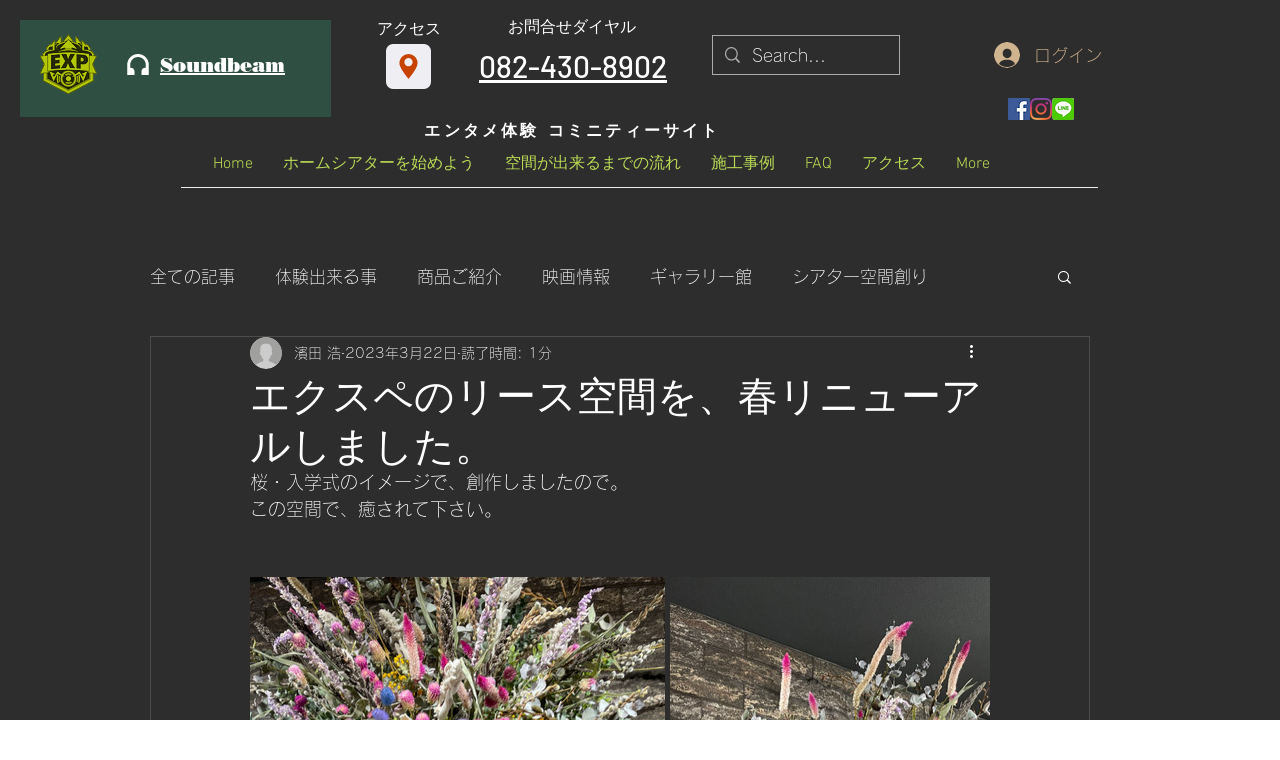

--- FILE ---
content_type: text/css; charset=utf-8
request_url: https://www.experience-space.hamadadenkou.com/_serverless/pro-gallery-css-v4-server/layoutCss?ver=2&id=3nf3o-not-scoped&items=3431_3024_4032%7C3647_3024_4032%7C3385_3024_4032%7C3622_4032_3024&container=572_740_553.5_720&options=gallerySizeType:px%7CenableInfiniteScroll:true%7CtitlePlacement:SHOW_ON_HOVER%7CarrowsSize:23%7CimageMargin:5%7CgalleryLayout:4%7CisVertical:false%7CgallerySizePx:300%7CcubeRatio:1.77%7CcubeType:fit%7CgalleryThumbnailsAlignment:none
body_size: -115
content:
#pro-gallery-3nf3o-not-scoped .pro-gallery-parent-container{ width: 740px !important; height: 554px !important; } #pro-gallery-3nf3o-not-scoped [data-hook="item-container"][data-idx="0"].gallery-item-container{opacity: 1 !important;display: block !important;transition: opacity .2s ease !important;top: 0px !important;left: 0px !important;right: auto !important;height: 554px !important;width: 415px !important;} #pro-gallery-3nf3o-not-scoped [data-hook="item-container"][data-idx="0"] .gallery-item-common-info-outer{height: 100% !important;} #pro-gallery-3nf3o-not-scoped [data-hook="item-container"][data-idx="0"] .gallery-item-common-info{height: 100% !important;width: 100% !important;} #pro-gallery-3nf3o-not-scoped [data-hook="item-container"][data-idx="0"] .gallery-item-wrapper{width: 415px !important;height: 554px !important;margin: 0 !important;} #pro-gallery-3nf3o-not-scoped [data-hook="item-container"][data-idx="0"] .gallery-item-content{width: 415px !important;height: 554px !important;margin: 0px 0px !important;opacity: 1 !important;} #pro-gallery-3nf3o-not-scoped [data-hook="item-container"][data-idx="0"] .gallery-item-hover{width: 415px !important;height: 554px !important;opacity: 1 !important;} #pro-gallery-3nf3o-not-scoped [data-hook="item-container"][data-idx="0"] .item-hover-flex-container{width: 415px !important;height: 554px !important;margin: 0px 0px !important;opacity: 1 !important;} #pro-gallery-3nf3o-not-scoped [data-hook="item-container"][data-idx="0"] .gallery-item-wrapper img{width: 100% !important;height: 100% !important;opacity: 1 !important;} #pro-gallery-3nf3o-not-scoped [data-hook="item-container"][data-idx="1"].gallery-item-container{opacity: 1 !important;display: block !important;transition: opacity .2s ease !important;top: 0px !important;left: 420px !important;right: auto !important;height: 554px !important;width: 415px !important;} #pro-gallery-3nf3o-not-scoped [data-hook="item-container"][data-idx="1"] .gallery-item-common-info-outer{height: 100% !important;} #pro-gallery-3nf3o-not-scoped [data-hook="item-container"][data-idx="1"] .gallery-item-common-info{height: 100% !important;width: 100% !important;} #pro-gallery-3nf3o-not-scoped [data-hook="item-container"][data-idx="1"] .gallery-item-wrapper{width: 415px !important;height: 554px !important;margin: 0 !important;} #pro-gallery-3nf3o-not-scoped [data-hook="item-container"][data-idx="1"] .gallery-item-content{width: 415px !important;height: 554px !important;margin: 0px 0px !important;opacity: 1 !important;} #pro-gallery-3nf3o-not-scoped [data-hook="item-container"][data-idx="1"] .gallery-item-hover{width: 415px !important;height: 554px !important;opacity: 1 !important;} #pro-gallery-3nf3o-not-scoped [data-hook="item-container"][data-idx="1"] .item-hover-flex-container{width: 415px !important;height: 554px !important;margin: 0px 0px !important;opacity: 1 !important;} #pro-gallery-3nf3o-not-scoped [data-hook="item-container"][data-idx="1"] .gallery-item-wrapper img{width: 100% !important;height: 100% !important;opacity: 1 !important;} #pro-gallery-3nf3o-not-scoped [data-hook="item-container"][data-idx="2"].gallery-item-container{opacity: 1 !important;display: block !important;transition: opacity .2s ease !important;top: 0px !important;left: 840px !important;right: auto !important;height: 554px !important;width: 415px !important;} #pro-gallery-3nf3o-not-scoped [data-hook="item-container"][data-idx="2"] .gallery-item-common-info-outer{height: 100% !important;} #pro-gallery-3nf3o-not-scoped [data-hook="item-container"][data-idx="2"] .gallery-item-common-info{height: 100% !important;width: 100% !important;} #pro-gallery-3nf3o-not-scoped [data-hook="item-container"][data-idx="2"] .gallery-item-wrapper{width: 415px !important;height: 554px !important;margin: 0 !important;} #pro-gallery-3nf3o-not-scoped [data-hook="item-container"][data-idx="2"] .gallery-item-content{width: 415px !important;height: 554px !important;margin: 0px 0px !important;opacity: 1 !important;} #pro-gallery-3nf3o-not-scoped [data-hook="item-container"][data-idx="2"] .gallery-item-hover{width: 415px !important;height: 554px !important;opacity: 1 !important;} #pro-gallery-3nf3o-not-scoped [data-hook="item-container"][data-idx="2"] .item-hover-flex-container{width: 415px !important;height: 554px !important;margin: 0px 0px !important;opacity: 1 !important;} #pro-gallery-3nf3o-not-scoped [data-hook="item-container"][data-idx="2"] .gallery-item-wrapper img{width: 100% !important;height: 100% !important;opacity: 1 !important;} #pro-gallery-3nf3o-not-scoped [data-hook="item-container"][data-idx="3"]{display: none !important;} #pro-gallery-3nf3o-not-scoped .pro-gallery-prerender{height:554px !important;}#pro-gallery-3nf3o-not-scoped {height:554px !important; width:740px !important;}#pro-gallery-3nf3o-not-scoped .pro-gallery-margin-container {height:554px !important;}#pro-gallery-3nf3o-not-scoped .one-row:not(.thumbnails-gallery) {height:556px !important; width:745px !important;}#pro-gallery-3nf3o-not-scoped .one-row:not(.thumbnails-gallery) .gallery-horizontal-scroll {height:556px !important;}#pro-gallery-3nf3o-not-scoped .pro-gallery-parent-container:not(.gallery-slideshow) [data-hook=group-view] .item-link-wrapper::before {height:556px !important; width:745px !important;}#pro-gallery-3nf3o-not-scoped .pro-gallery-parent-container {height:554px !important; width:740px !important;}